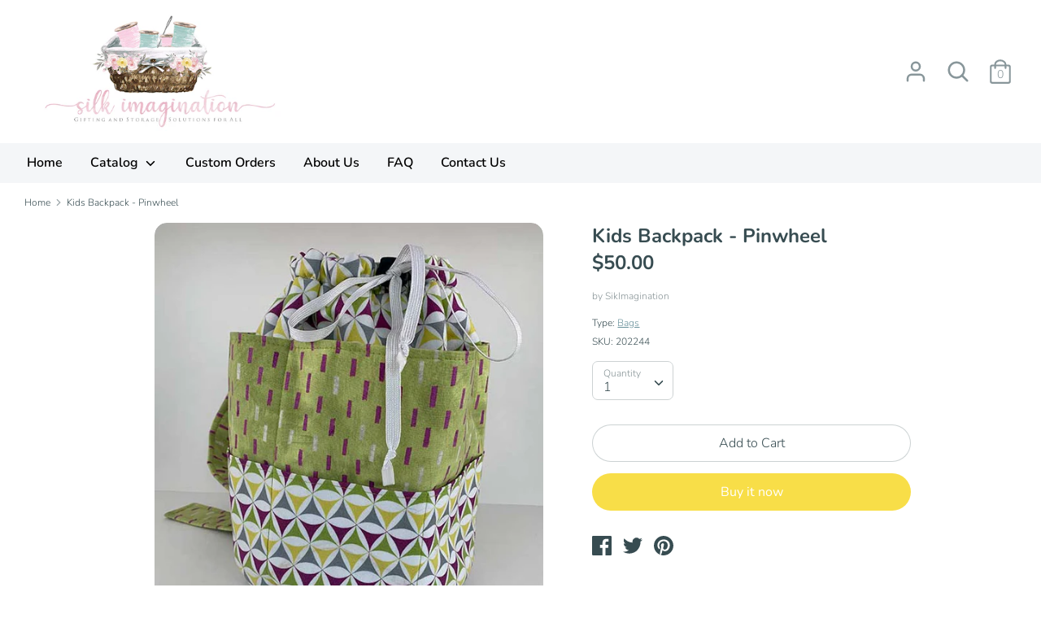

--- FILE ---
content_type: text/css
request_url: https://silkimagination.ca/cdn/shop/t/2/assets/ico-styles.scss.css?v=140198949015143733451599059574
body_size: -425
content:
.ico_text-lead{font-size:125%;color:#a3cdd7;font-weight:700}.js-slideshow-section .overlay__bg{opacity:.9}#shopify-section-1526918570503 .rich-text-section p{font-size:130%;font-weight:700}#shopify-section-page-contact-template .expanded-width{margin-left:0;margin-right:0}#insta-feed img,.instafeed-shopify img{border-radius:15px!important}#judgeme_product_reviews{max-width:1340px;margin:0 auto}
/*# sourceMappingURL=/cdn/shop/t/2/assets/ico-styles.scss.css.map?v=140198949015143733451599059574 */
